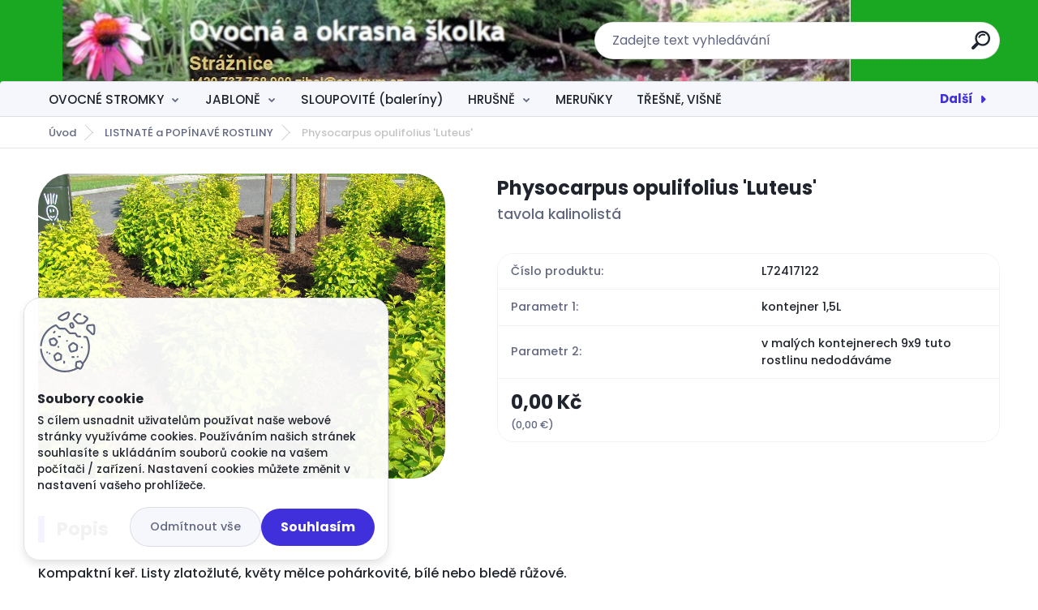

--- FILE ---
content_type: text/html; charset=utf-8
request_url: https://www.ovocnestromky.cz/Physocarpus-opulifolius-Luteus-d1896.htm
body_size: 17732
content:


        <!DOCTYPE html>
    <html xmlns:og="http://ogp.me/ns#" xmlns:fb="http://www.facebook.com/2008/fbml" lang="cs" class="tmpl__titanium">
      <head>
          <script>
              window.cookie_preferences = getCookieSettings('cookie_preferences');
              window.cookie_statistics = getCookieSettings('cookie_statistics');
              window.cookie_marketing = getCookieSettings('cookie_marketing');

              function getCookieSettings(cookie_name) {
                  if (document.cookie.length > 0)
                  {
                      cookie_start = document.cookie.indexOf(cookie_name + "=");
                      if (cookie_start != -1)
                      {
                          cookie_start = cookie_start + cookie_name.length + 1;
                          cookie_end = document.cookie.indexOf(";", cookie_start);
                          if (cookie_end == -1)
                          {
                              cookie_end = document.cookie.length;
                          }
                          return unescape(document.cookie.substring(cookie_start, cookie_end));
                      }
                  }
                  return false;
              }
          </script>
                <title>LISTNATÉ a POPÍNAVÉ ROSTLINY | Physocarpus opulifolius 'Luteus' | ovocné stromky</title>
        <script type="text/javascript">var action_unavailable='action_unavailable';var id_language = 'cs';var id_country_code = 'CZ';var language_code = 'cs-CZ';var path_request = '/request.php';var type_request = 'POST';var cache_break = "2511"; var enable_console_debug = false; var enable_logging_errors = false;var administration_id_language = 'cs';var administration_id_country_code = 'CZ';</script>          <script type="text/javascript" src="//ajax.googleapis.com/ajax/libs/jquery/1.8.3/jquery.min.js"></script>
          <script type="text/javascript" src="//code.jquery.com/ui/1.12.1/jquery-ui.min.js" ></script>
                  <script src="/wa_script/js/jquery.hoverIntent.minified.js?_=2025-01-14-11-59" type="text/javascript"></script>
        <script type="text/javascript" src="/admin/jscripts/jquery.qtip.min.js?_=2025-01-14-11-59"></script>
                  <script src="/wa_script/js/jquery.selectBoxIt.min.js?_=2025-01-14-11-59" type="text/javascript"></script>
                  <script src="/wa_script/js/bs_overlay.js?_=2025-01-14-11-59" type="text/javascript"></script>
        <script src="/wa_script/js/bs_design.js?_=2025-01-14-11-59" type="text/javascript"></script>
        <script src="/admin/jscripts/wa_translation.js?_=2025-01-14-11-59" type="text/javascript"></script>
        <link rel="stylesheet" type="text/css" href="/css/jquery.selectBoxIt.wa_script.css?_=2025-01-14-11-59" media="screen, projection">
        <link rel="stylesheet" type="text/css" href="/css/jquery.qtip.lupa.css?_=2025-01-14-11-59">
        
                  <script src="/wa_script/js/jquery.colorbox-min.js?_=2025-01-14-11-59" type="text/javascript"></script>
          <link rel="stylesheet" type="text/css" href="/css/colorbox.css?_=2025-01-14-11-59">
          <script type="text/javascript">
            jQuery(document).ready(function() {
              (function() {
                function createGalleries(rel) {
                  var regex = new RegExp(rel + "\\[(\\d+)]"),
                      m, group = "g_" + rel, groupN;
                  $("a[rel*=" + rel + "]").each(function() {
                    m = regex.exec(this.getAttribute("rel"));
                    if(m) {
                      groupN = group + m[1];
                    } else {
                      groupN = group;
                    }
                    $(this).colorbox({
                      rel: groupN,
                      slideshow:false,
                       maxWidth: "85%",
                       maxHeight: "85%",
                       returnFocus: false
                    });
                  });
                }
                createGalleries("lytebox");
                createGalleries("lyteshow");
              })();
            });</script>
          <script type="text/javascript">
      function init_products_hovers()
      {
        jQuery(".product").hoverIntent({
          over: function(){
            jQuery(this).find(".icons_width_hack").animate({width: "130px"}, 300, function(){});
          } ,
          out: function(){
            jQuery(this).find(".icons_width_hack").animate({width: "10px"}, 300, function(){});
          },
          interval: 40
        });
      }
      jQuery(document).ready(function(){

        jQuery(".param select, .sorting select").selectBoxIt();

        jQuery(".productFooter").click(function()
        {
          var $product_detail_link = jQuery(this).parent().find("a:first");

          if($product_detail_link.length && $product_detail_link.attr("href"))
          {
            window.location.href = $product_detail_link.attr("href");
          }
        });
        init_products_hovers();
        
        ebar_details_visibility = {};
        ebar_details_visibility["user"] = false;
        ebar_details_visibility["basket"] = false;

        ebar_details_timer = {};
        ebar_details_timer["user"] = setTimeout(function(){},100);
        ebar_details_timer["basket"] = setTimeout(function(){},100);

        function ebar_set_show($caller)
        {
          var $box_name = $($caller).attr("id").split("_")[0];

          ebar_details_visibility["user"] = false;
          ebar_details_visibility["basket"] = false;

          ebar_details_visibility[$box_name] = true;

          resolve_ebar_set_visibility("user");
          resolve_ebar_set_visibility("basket");
        }

        function ebar_set_hide($caller)
        {
          var $box_name = $($caller).attr("id").split("_")[0];

          ebar_details_visibility[$box_name] = false;

          clearTimeout(ebar_details_timer[$box_name]);
          ebar_details_timer[$box_name] = setTimeout(function(){resolve_ebar_set_visibility($box_name);},300);
        }

        function resolve_ebar_set_visibility($box_name)
        {
          if(   ebar_details_visibility[$box_name]
             && jQuery("#"+$box_name+"_detail").is(":hidden"))
          {
            jQuery("#"+$box_name+"_detail").slideDown(300);
          }
          else if(   !ebar_details_visibility[$box_name]
                  && jQuery("#"+$box_name+"_detail").not(":hidden"))
          {
            jQuery("#"+$box_name+"_detail").slideUp(0, function() {
              $(this).css({overflow: ""});
            });
          }
        }

        
        jQuery("#user_icon, #basket_icon").hoverIntent({
          over: function(){
            ebar_set_show(this);
            
          } ,
          out: function(){
            ebar_set_hide(this);
          },
          interval: 40
        });
        
        jQuery("#user_icon").click(function(e)
        {
          if(jQuery(e.target).attr("id") == "user_icon")
          {
            window.location.href = "https://www.ovocnestromky.cz/8riiz122/e-login/";
          }
        });

        jQuery("#basket_icon").click(function(e)
        {
          if(jQuery(e.target).attr("id") == "basket_icon")
          {
            window.location.href = "https://www.ovocnestromky.cz/8riiz122/e-basket/";
          }
        });
      
      });
    </script>        <meta http-equiv="Content-language" content="cs">
        <meta http-equiv="Content-Type" content="text/html; charset=utf-8">
        <meta name="language" content="czech">
        <meta name="keywords" content="physocarpus,opulifolius,'luteus'">
        <meta name="description" content="Kompaktní keř. Listy zlatožluté, květy mělce pohárkovité, bílé nebo bledě růžové">
        <meta name="revisit-after" content="1 Days">
        <meta name="distribution" content="global">
        <meta name="expires" content="never">
                  <meta name="expires" content="never">
                    <link rel="previewimage" href="https://www.ovocnestromky.cz/fotky65672/fotos/10581_1896__vyr_435Physocarpus-opulifolius-Dart-s-Gold.jpg" />
                    <link rel="canonical" href="https://www.ovocnestromky.cz/Physocarpus-opulifolius-Luteus-d1896.htm?tab=description"/>
          <meta property="og:image" content="http://www.ovocnestromky.cz/fotky65672/fotos/10581_1896__vyrn_435Physocarpus-opulifolius-Dart-s-Gold.jpg" />
<meta property="og:image:secure_url" content="https://www.ovocnestromky.cz/fotky65672/fotos/10581_1896__vyrn_435Physocarpus-opulifolius-Dart-s-Gold.jpg" />
<meta property="og:image:type" content="image/jpeg" />
            <meta name="robots" content="index, follow">
                      <link href="//www.ovocnestromky.cz/fotky65672/1.png" rel="icon" type="image/png">
          <link rel="shortcut icon" type="image/png" href="//www.ovocnestromky.cz/fotky65672/1.png">
                  <link rel="stylesheet" type="text/css" href="/css/lang_dependent_css/lang_cs.css?_=2025-01-14-11-59" media="screen, projection">
                <link rel='stylesheet' type='text/css' href='/wa_script/js/styles.css?_=2025-01-14-11-59'>
        <script language='javascript' type='text/javascript' src='/wa_script/js/javascripts.js?_=2025-01-14-11-59'></script>
        <script language='javascript' type='text/javascript' src='/wa_script/js/check_tel.js?_=2025-01-14-11-59'></script>
          <script src="/assets/javascripts/buy_button.js?_=2025-01-14-11-59"></script>
            <script type="text/javascript" src="/wa_script/js/bs_user.js?_=2025-01-14-11-59"></script>
        <script type="text/javascript" src="/wa_script/js/bs_fce.js?_=2025-01-14-11-59"></script>
        <script type="text/javascript" src="/wa_script/js/bs_fixed_bar.js?_=2025-01-14-11-59"></script>
        <script type="text/javascript" src="/bohemiasoft/js/bs.js?_=2025-01-14-11-59"></script>
        <script src="/wa_script/js/jquery.number.min.js?_=2025-01-14-11-59" type="text/javascript"></script>
        <script type="text/javascript">
            BS.User.id = 65672;
            BS.User.domain = "8riiz122";
            BS.User.is_responsive_layout = true;
            BS.User.max_search_query_length = 50;
            BS.User.max_autocomplete_words_count = 5;

            WA.Translation._autocompleter_ambiguous_query = ' Hledavý výraz je pro našeptávač příliš obecný. Zadejte prosím další znaky, slova nebo pokračujte odesláním formuláře pro vyhledávání.';
            WA.Translation._autocompleter_no_results_found = ' Nebyly nalezeny žádné produkty ani kategorie.';
            WA.Translation._error = " Chyba";
            WA.Translation._success = " Nastaveno";
            WA.Translation._warning = " Upozornění";
            WA.Translation._multiples_inc_notify = '<p class="multiples-warning"><strong>Tento produkt je možné objednat pouze v násobcích #inc#. </strong><br><small>Vámi zadaný počet kusů byl navýšen dle tohoto násobku.</small></p>';
            WA.Translation._shipping_change_selected = " Změnit...";
            WA.Translation._shipping_deliver_to_address = " Zásilka bude doručena na zvolenou adresu";

            BS.Design.template = {
              name: "titanium",
              is_selected: function(name) {
                if(Array.isArray(name)) {
                  return name.indexOf(this.name) > -1;
                } else {
                  return name === this.name;
                }
              }
            };
            BS.Design.isLayout3 = true;
            BS.Design.templates = {
              TEMPLATE_ARGON: "argon",TEMPLATE_NEON: "neon",TEMPLATE_CARBON: "carbon",TEMPLATE_XENON: "xenon",TEMPLATE_AURUM: "aurum",TEMPLATE_CUPRUM: "cuprum",TEMPLATE_ERBIUM: "erbium",TEMPLATE_CADMIUM: "cadmium",TEMPLATE_BARIUM: "barium",TEMPLATE_CHROMIUM: "chromium",TEMPLATE_SILICIUM: "silicium",TEMPLATE_IRIDIUM: "iridium",TEMPLATE_INDIUM: "indium",TEMPLATE_OXYGEN: "oxygen",TEMPLATE_HELIUM: "helium",TEMPLATE_FLUOR: "fluor",TEMPLATE_FERRUM: "ferrum",TEMPLATE_TERBIUM: "terbium",TEMPLATE_URANIUM: "uranium",TEMPLATE_ZINCUM: "zincum",TEMPLATE_CERIUM: "cerium",TEMPLATE_KRYPTON: "krypton",TEMPLATE_THORIUM: "thorium",TEMPLATE_ETHERUM: "etherum",TEMPLATE_KRYPTONIT: "kryptonit",TEMPLATE_TITANIUM: "titanium",TEMPLATE_PLATINUM: "platinum"            };
        </script>
                  <script src="/js/progress_button/modernizr.custom.js"></script>
                      <link rel="stylesheet" type="text/css" href="/bower_components/owl.carousel/dist/assets/owl.carousel.min.css" />
            <link rel="stylesheet" type="text/css" href="/bower_components/owl.carousel/dist/assets/owl.theme.default.min.css" />
            <script src="/bower_components/owl.carousel/dist/owl.carousel.min.js"></script>
                      <link rel="stylesheet" type="text/css" href="/bower_components/priority-nav/dist/priority-nav-core.css" />
            <script src="/bower_components/priority-nav/dist/priority-nav.js"></script>
                      <link rel="stylesheet" type="text/css" href="//static.bohemiasoft.com/jave/style.css?_=2025-01-14-11-59" media="screen">
                    <link rel="stylesheet" type="text/css" href="/css/font-awesome.4.7.0.min.css" media="screen">
          <link rel="stylesheet" type="text/css" href="/sablony/nove/titanium/titaniumpurple/css/product_var3.css?_=2025-01-14-11-59" media="screen">
          <style>
    :root {
        --primary: #4030dc;
        --primary-dark: #2b1eb5;
        --secondary: #f6f7fc;
        --secondary-v2: #626780;
        --element-color: #1f242d;
        --stars: #ffcf15;
        --sale: #c91e1e;
        
        --empty-basket-text: " Košík je prázdný";
        --full-shopping-basket-text: "nákupní košík";
        --choose-delivery-method-text: "Vyberte způsob doručení";
        --choose-payment-method-text: "Vyberte způsob platby";
        --free-price-text: "Zdarma";
        --continue-without-login-text: "Pokračovat bez přihlášení";
        --summary-order-text: "Shrnutí Vaší objednávky";
        --cart-contents-text: "Váš košík";
        --in-login-text: "Přihlášení";
        --in-registration-text: "Nová registrace";
        --in-forgotten-pass-text: "Zapomenuté heslo";
        --price-list-filter-text: "Ceník";
        --search-see-everything-text: "Zobrazit vše";
        --discount-code-text: "Mám slevový kód";
        --searched-cats-text: "Hledané kategorie";
        --back-to-eshop-text: "Zpátky do eshopu";
        --to-category-menu-text: "Do kategorie";
        --back-menu-text: "Zpět";
        --pagination-next-text: "Další";
        --pagination-previous-text: "Předchozí";
        --cookies-files-text: "Soubory cookie";
        --newsletter-button-text: "Odebírat";
        --newsletter-be-up-to-date-text: "Buďte v obraze";
        --specify-params-text: "Vyberte parametry";
        --article-tags-text: "Tagy článku";
        --watch-product-text: "Hlídat produkt";
        --notfull-shopping-text: "Nákupní";
        --notfull-basket-is-empty-text: " Košík je prázdný";
        --whole-blog-article-text: "Celý článek";
        --basket-content-text: " Obsah košíku";
        --products-in-cat-text: " Produkty v kategorii";
        
    }
</style>
          <link rel="stylesheet"
                type="text/css"
                id="tpl-editor-stylesheet"
                href="/sablony/nove/titanium/titaniumpurple/css/colors.css?_=2025-01-14-11-59"
                media="screen">

          <meta name="viewport" content="width=device-width, initial-scale=1.0">
          <link rel="stylesheet" 
                   type="text/css" 
                   href="https://static.bohemiasoft.com/custom-css/titanium.css?_1763555132" 
                   media="screen"><style type="text/css">
               <!--#site_logo{
                  width: 275px;
                  height: 100px;
                  background-image: url('/images/pixel_transparent.gif?cache_time=1729574939');
                  background-repeat: no-repeat;
                  
                }html body .myheader { 
          background-image: url('/fotky65672/design_setup/images/custom_image_centerpage.jpg?cache_time=1729574939');
          border: black;
          background-repeat: no-repeat;
          background-position: 25% 72%;
          background-color: #1aa822;
        }#page_background{
                  background-image: none;
                  background-repeat: repeat;
                  background-position: 0px 0px;
                  background-color: #ffec99;
                }.bgLupa{
                  padding: 0;
                  border: none;
                }

 :root { 
 }
-->
                </style>          <link rel="stylesheet" type="text/css" href="/fotky65672/design_setup/css/user_defined.css?_=1519753214" media="screen, projection">
                    <script type="text/javascript" src="/admin/jscripts/wa_dialogs.js?_=2025-01-14-11-59"></script>
            <script>
      $(document).ready(function() {
        if (getCookie('show_cookie_message' + '_65672_cz') != 'no') {
          if($('#cookies-agreement').attr('data-location') === '0')
          {
            $('.cookies-wrapper').css("top", "0px");
          }
          else
          {
            $('.cookies-wrapper').css("bottom", "0px");
          }
          $('.cookies-wrapper').show();
        }

        $('#cookies-notify__close').click(function() {
          setCookie('show_cookie_message' + '_65672_cz', 'no');
          $('#cookies-agreement').slideUp();
          $("#masterpage").attr("style", "");
          setCookie('cookie_preferences', 'true');
          setCookie('cookie_statistics', 'true');
          setCookie('cookie_marketing', 'true');
          window.cookie_preferences = true;
          window.cookie_statistics = true;
          window.cookie_marketing = true;
          if(typeof gtag === 'function') {
              gtag('consent', 'update', {
                  'ad_storage': 'granted',
                  'analytics_storage': 'granted',
                  'ad_user_data': 'granted',
                  'ad_personalization': 'granted'
              });
          }
         return false;
        });

        $("#cookies-notify__disagree").click(function(){
            save_preferences();
        });

        $('#cookies-notify__preferences-button-close').click(function(){
            var cookies_notify_preferences = $("#cookies-notify-checkbox__preferences").is(':checked');
            var cookies_notify_statistics = $("#cookies-notify-checkbox__statistics").is(':checked');
            var cookies_notify_marketing = $("#cookies-notify-checkbox__marketing").is(':checked');
            save_preferences(cookies_notify_preferences, cookies_notify_statistics, cookies_notify_marketing);
        });

        function save_preferences(preferences = false, statistics = false, marketing = false)
        {
            setCookie('show_cookie_message' + '_65672_cz', 'no');
            $('#cookies-agreement').slideUp();
            $("#masterpage").attr("style", "");
            setCookie('cookie_preferences', preferences);
            setCookie('cookie_statistics', statistics);
            setCookie('cookie_marketing', marketing);
            window.cookie_preferences = preferences;
            window.cookie_statistics = statistics;
            window.cookie_marketing = marketing;
            if(marketing && typeof gtag === 'function')
            {
                gtag('consent', 'update', {
                    'ad_storage': 'granted'
                });
            }
            if(statistics && typeof gtag === 'function')
            {
                gtag('consent', 'update', {
                    'analytics_storage': 'granted',
                    'ad_user_data': 'granted',
                    'ad_personalization': 'granted',
                });
            }
            if(marketing === false && BS && BS.seznamIdentity) {
                BS.seznamIdentity.clearIdentity();
            }
        }

        /**
         * @param {String} cookie_name
         * @returns {String}
         */
        function getCookie(cookie_name) {
          if (document.cookie.length > 0)
          {
            cookie_start = document.cookie.indexOf(cookie_name + "=");
            if (cookie_start != -1)
            {
              cookie_start = cookie_start + cookie_name.length + 1;
              cookie_end = document.cookie.indexOf(";", cookie_start);
              if (cookie_end == -1)
              {
                cookie_end = document.cookie.length;
              }
              return unescape(document.cookie.substring(cookie_start, cookie_end));
            }
          }
          return "";
        }
        
        /**
         * @param {String} cookie_name
         * @param {String} value
         */
        function setCookie(cookie_name, value) {
          var time = new Date();
          time.setTime(time.getTime() + 365*24*60*60*1000); // + 1 rok
          var expires = "expires="+time.toUTCString();
          document.cookie = cookie_name + "=" + escape(value) + "; " + expires + "; path=/";
        }
      });
    </script>
            <script type="text/javascript" src="/wa_script/js/search_autocompleter.js?_=2025-01-14-11-59"></script>
              <script>
              WA.Translation._complete_specification = "Popis";
              WA.Translation._dont_have_acc = "Nemáte účet? ";
              WA.Translation._have_acc = "Již máte účet? ";
              WA.Translation._register_titanium = "Zaregistrujte se ";
              WA.Translation._login_titanium = "Přihlašte se ";
              WA.Translation._placeholder_voucher = "Sem vložte kód";
          </script>
                <script src="/wa_script/js/template/titanium/script.js?_=2025-01-14-11-59"></script>
                    <link rel="stylesheet" type="text/css" href="/assets/vendor/magnific-popup/magnific-popup.css" />
      <script src="/assets/vendor/magnific-popup/jquery.magnific-popup.js"></script>
      <script type="text/javascript">
        BS.env = {
          decPoint: ",",
          basketFloatEnabled: false        };
      </script>
      <script type="text/javascript" src="/node_modules/select2/dist/js/select2.min.js"></script>
      <script type="text/javascript" src="/node_modules/maximize-select2-height/maximize-select2-height.min.js"></script>
      <script type="text/javascript">
        (function() {
          $.fn.select2.defaults.set("language", {
            noResults: function() {return " Nenalezeny žádné položky"},
            inputTooShort: function(o) {
              var n = o.minimum - o.input.length;
              return " Prosím zadejte #N# nebo více znaků.".replace("#N#", n);
            }
          });
          $.fn.select2.defaults.set("width", "100%")
        })();

      </script>
      <link type="text/css" rel="stylesheet" href="/node_modules/select2/dist/css/select2.min.css" />
      <script type="text/javascript" src="/wa_script/js/countdown_timer.js?_=2025-01-14-11-59"></script>
      <script type="text/javascript" src="/wa_script/js/app.js?_=2025-01-14-11-59"></script>
      <script type="text/javascript" src="/node_modules/jquery-validation/dist/jquery.validate.min.js"></script>

      
          </head>
      <body class="lang-cs catalog_true layout3 not-home page-product-detail page-product-1896 basket-empty slider_available template-slider-custom vat-payer-n alternative-currency-y" >
        <a name="topweb"></a>
            <div id="cookies-agreement" class="cookies-wrapper" data-location="1"
         >
      <div class="cookies-notify-background"></div>
      <div class="cookies-notify" style="display:block!important;">
        <div class="cookies-notify__bar">
          <div class="cookies-notify__bar1">
            <div class="cookies-notify__text"
                                 >
                S cílem usnadnit uživatelům používat naše webové stránky využíváme cookies. Používáním našich stránek souhlasíte s ukládáním souborů cookie na vašem počítači / zařízení. Nastavení cookies můžete změnit v nastavení vašeho prohlížeče.            </div>
            <div class="cookies-notify__button">
                <a href="#" id="cookies-notify__disagree" class="secondary-btn"
                   style="color: #000000;
                           background-color: #c8c8c8;
                           opacity: 1"
                >Odmítnout vše</a>
              <a href="#" id="cookies-notify__close"
                 style="color: #000000;
                        background-color: #c8c8c8;
                        opacity: 1"
                >Souhlasím</a>
            </div>
          </div>
                        <div class="cookies-notify__detail_box hidden"
                             >
                <div id="cookies-nofify__close_detail"> Zavřít</div>
                <div>
                    <br />
                    <b> Co jsou cookies?</b><br />
                    <span> Cookies jsou krátké textové informace, které jsou uloženy ve Vašem prohlížeči. Tyto informace běžně používají všechny webové stránky a jejich procházením dochází k ukládání cookies. Pomocí partnerských skriptů, které mohou stránky používat (například Google analytics</span><br /><br />
                    <b> Jak lze nastavit práci webu s cookies?</b><br />
                    <span> Přestože doporučujeme povolit používání všech typů cookies, práci webu s nimi můžete nastavit dle vlastních preferencí pomocí checkboxů zobrazených níže. Po odsouhlasení nastavení práce s cookies můžete změnit své rozhodnutí smazáním či editací cookies přímo v nastavení Vašeho prohlížeče. Podrobnější informace k promazání cookies najdete v nápovědě Vašeho prohlížeče.</span>
                </div>
                <div class="cookies-notify__checkboxes"
                                    >
                    <div class="checkbox-custom checkbox-default cookies-notify__checkbox">
                        <input type="checkbox" id="cookies-notify-checkbox__functional" checked disabled />
                        <label for="cookies-notify-checkbox__functional" class="cookies-notify__checkbox_label"> Nutné</label>
                    </div>
                    <div class="checkbox-custom checkbox-default cookies-notify__checkbox">
                        <input type="checkbox" id="cookies-notify-checkbox__preferences" checked />
                        <label for="cookies-notify-checkbox__preferences" class="cookies-notify__checkbox_label"> Preferenční</label>
                    </div>
                    <div class="checkbox-custom checkbox-default cookies-notify__checkbox">
                        <input type="checkbox" id="cookies-notify-checkbox__statistics" checked />
                        <label for="cookies-notify-checkbox__statistics" class="cookies-notify__checkbox_label"> Statistické</label>
                    </div>
                    <div class="checkbox-custom checkbox-default cookies-notify__checkbox">
                        <input type="checkbox" id="cookies-notify-checkbox__marketing" checked />
                        <label for="cookies-notify-checkbox__marketing" class="cookies-notify__checkbox_label"> Marketingové</label>
                    </div>
                </div>
                <div id="cookies-notify__cookie_types">
                    <div class="cookies-notify__cookie_type cookie-active" data-type="functional">
                         Nutné (13)
                    </div>
                    <div class="cookies-notify__cookie_type" data-type="preferences">
                         Preferenční (1)
                    </div>
                    <div class="cookies-notify__cookie_type" data-type="statistics">
                         Statistické (15)
                    </div>
                    <div class="cookies-notify__cookie_type" data-type="marketing">
                         Marketingové (15)
                    </div>
                    <div class="cookies-notify__cookie_type" data-type="unclassified">
                         Neklasifikované (7)
                    </div>
                </div>
                <div id="cookies-notify__cookie_detail">
                    <div class="cookie-notify__cookie_description">
                        <span id="cookie-notify__description_functional" class="cookie_description_active"> Tyto informace jsou nezbytné ke správnému chodu webové stránky jako například vkládání zboží do košíku, uložení vyplněných údajů nebo přihlášení do zákaznické sekce.</span>
                        <span id="cookie-notify__description_preferences" class="hidden"> Tyto cookies umožní přizpůsobit chování nebo vzhled stránky dle Vašich potřeb, například volba jazyka.</span>
                        <span id="cookie-notify__description_statistics" class="hidden"> Díky těmto cookies mohou majitelé i developeři webu více porozumět chování uživatelů a vyvijet stránku tak, aby byla co nejvíce prozákaznická. Tedy abyste co nejrychleji našli hledané zboží nebo co nejsnáze dokončili jeho nákup.</span>
                        <span id="cookie-notify__description_marketing" class="hidden"> Tyto informace umožní personalizovat zobrazení nabídek přímo pro Vás díky historické zkušenosti procházení dřívějších stránek a nabídek.</span>
                        <span id="cookie-notify__description_unclassified" class="hidden"> Tyto cookies prozatím nebyly roztříděny do vlastní kategorie.</span>
                    </div>
                    <style>
                        #cookies-notify__cookie_detail_table td
                        {
                            color: #ffffff                        }
                    </style>
                    <table class="table" id="cookies-notify__cookie_detail_table">
                        <thead>
                            <tr>
                                <th> Jméno</th>
                                <th> Účel</th>
                                <th> Vypršení</th>
                            </tr>
                        </thead>
                        <tbody>
                                                    <tr>
                                <td>show_cookie_message</td>
                                <td>Ukládá informaci o potřebě zobrazení cookie lišty</td>
                                <td>1 rok</td>
                            </tr>
                                                        <tr>
                                <td>__zlcmid</td>
                                <td>Tento soubor cookie se používá k uložení identity návštěvníka během návštěv a preference návštěvníka deaktivovat naši funkci živého chatu. </td>
                                <td>1 rok</td>
                            </tr>
                                                        <tr>
                                <td>__cfruid</td>
                                <td>Tento soubor cookie je součástí služeb poskytovaných společností Cloudflare – včetně vyrovnávání zátěže, doručování obsahu webových stránek a poskytování připojení DNS pro provozovatele webových stránek. </td>
                                <td>relace</td>
                            </tr>
                                                        <tr>
                                <td>_auth</td>
                                <td>Zajišťuje bezpečnost procházení návštěvníků tím, že zabraňuje padělání požadavků mezi stránkami. Tento soubor cookie je nezbytný pro bezpečnost webu a návštěvníka. </td>
                                <td>1 rok</td>
                            </tr>
                                                        <tr>
                                <td>csrftoken</td>
                                <td>Pomáhá předcházet útokům Cross-Site Request Forgery (CSRF). 
</td>
                                <td>1 rok</td>
                            </tr>
                                                        <tr>
                                <td>PHPSESSID</td>
                                <td>Zachovává stav uživatelské relace napříč požadavky na stránky. </td>
                                <td>relace</td>
                            </tr>
                                                        <tr>
                                <td>rc::a</td>
                                <td>Tento soubor cookie se používá k rozlišení mezi lidmi a roboty. To je výhodné pro web, aby
vytvářet platné zprávy o používání jejich webových stránek. </td>
                                <td>persistentní</td>
                            </tr>
                                                        <tr>
                                <td>rc::c</td>
                                <td>Tento soubor cookie se používá k rozlišení mezi lidmi a roboty. </td>
                                <td>relace</td>
                            </tr>
                                                        <tr>
                                <td>AWSALBCORS</td>
                                <td>Registruje, který server-cluster obsluhuje návštěvníka. To se používá v kontextu s vyrovnáváním zátěže, aby se optimalizovala uživatelská zkušenost. </td>
                                <td>6 dnů</td>
                            </tr>
                                                        <tr>
                                <td>18plus_allow_access#</td>
                                <td>Ukládá informaci o odsouhlasení okna 18+ pro web.</td>
                                <td>neznámý</td>
                            </tr>
                                                        <tr>
                                <td>18plus_cat#</td>
                                <td>Ukládá informaci o odsouhlasení okna 18+ pro kategorii.</td>
                                <td>neznámý</td>
                            </tr>
                                                        <tr>
                                <td>bs_slide_menu</td>
                                <td></td>
                                <td>neznámý</td>
                            </tr>
                                                        <tr>
                                <td>left_menu</td>
                                <td>Ukládá informaci o způsobu zobrazení levého menu.</td>
                                <td>neznámý</td>
                            </tr>
                                                    </tbody>
                    </table>
                    <div class="cookies-notify__button">
                        <a href="#" id="cookies-notify__preferences-button-close"
                           style="color: #000000;
                                background-color: #c8c8c8;
                                opacity: 1">
                            Uložit nastavení                        </a>
                    </div>
                </div>
            </div>
                    </div>
      </div>
    </div>
    
  <div id="responsive_layout_large"></div><div id="page">    <script type="text/javascript">
      var responsive_articlemenu_name = ' Menu';
      var responsive_eshopmenu_name = ' E-shop';
    </script>
        <link rel="stylesheet" type="text/css" href="/css/masterslider.css?_=2025-01-14-11-59" media="screen, projection">
    <script type="text/javascript" src="/js/masterslider.min.js"></script>
    <div class="myheader">
                <div class="navigate_bar">
            <div class="logo-wrapper">
            <a id="site_logo" href="//www.ovocnestromky.cz" class="mylogo" aria-label="Logo"></a>
    </div>
                <div id="search">
      <form name="search" id="searchForm" action="/search-engine.htm" method="GET" enctype="multipart/form-data">
        <label for="q" class="title_left2"> Hľadanie</label>
        <p>
          <input name="slovo" type="text" class="inputBox" id="q" placeholder=" Zadejte text vyhledávání" maxlength="50">
          
          <input type="hidden" id="source_service" value="www.webareal.cz">
        </p>
        <div class="wrapper_search_submit">
          <input type="submit" class="search_submit" aria-label="search" name="search_submit" value="">
        </div>
        <div id="search_setup_area">
          <input id="hledatjak2" checked="checked" type="radio" name="hledatjak" value="2">
          <label for="hledatjak2">Hledat ve zboží</label>
          <br />
          <input id="hledatjak1"  type="radio" name="hledatjak" value="1">
          <label for="hledatjak1">Hledat v článcích</label>
                    <script type="text/javascript">
            function resolve_search_mode_visibility()
            {
              if (jQuery('form[name=search] input').is(':focus'))
              {
                if (jQuery('#search_setup_area').is(':hidden'))
                {
                  jQuery('#search_setup_area').slideDown(400);
                }
              }
              else
              {
                if (jQuery('#search_setup_area').not(':hidden'))
                {
                  jQuery('#search_setup_area').slideUp(400);
                }
              }
            }

            $('form[name=search] input').click(function() {
              this.focus();
            });

            jQuery('form[name=search] input')
                .focus(function() {
                  resolve_search_mode_visibility();
                })
                .blur(function() {
                  setTimeout(function() {
                    resolve_search_mode_visibility();
                  }, 1000);
                });

          </script>
                  </div>
      </form>
    </div>
                  </div>
          </div>
        <div class="eshop-menu drop-menu" id="dropMenu">
      <div id="dropMenuWrapper">
            <div class="menu-wrapper leftmenu" id="menuWrapper">
          <ul class="root-eshop-menu" id="menuContent">
              <li class="home-button">
              <a href="//www.ovocnestromky.cz">
      <i class="fa fa-home" aria-hidden="true"></i>
    </a>
            </li>
            <li class="eshop-menu-item item-1 has-submenu">
            <a class="item-link level-1" href="/OVOCNE-STROMKY-c1_0_1.htm">OVOCNÉ STROMKY</a>
          <ul class="eshop-submenu-root menu-level-2">
          <li class="eshop-menu-item item-1 has-submenu">
            <div class="menu-item-box">
                <div class="menu-item-cat">
          <a class="item-link level-2" href="/OVOCNE-STROMKY-c1_1_2.htm">JABLONĚ</a>
              <ul class="eshop-submenu-root menu-level-3">
          <li class="eshop-menu-item item-1">
            <a class="item-link level-3" href="/OVOCNE-STROMKY-c1_13_3.htm">Letní</a>
          </li>
        <li class="eshop-menu-item item-2">
            <a class="item-link level-3" href="/OVOCNE-STROMKY-c1_14_3.htm">Podzimní</a>
          </li>
        <li class="eshop-menu-item item-3">
            <a class="item-link level-3" href="/OVOCNE-STROMKY-c1_15_3.htm">Zimní</a>
          </li>
        <li class="eshop-menu-item item-4">
            <a class="item-link level-3" href="/OVOCNE-STROMKY-c1_29_3.htm">Sloupovité (baleríny)</a>
          </li>
        <li class="eshop-menu-item item-5">
            <a class="item-link level-3" href="/OVOCNE-STROMKY-c1_31_3.htm">Staré odrůdy</a>
          </li>
        </ul>
            </div>
      </div>
          </li>
        <li class="eshop-menu-item item-2">
            <div class="menu-item-box">
                <div class="menu-item-cat">
          <a class="item-link level-2" href="/OVOCNE-STROMKY-c1_33_2.htm">SLOUPOVITÉ (baleríny)</a>
                  </div>
      </div>
          </li>
        <li class="eshop-menu-item item-3 has-submenu">
            <div class="menu-item-box">
                <div class="menu-item-cat">
          <a class="item-link level-2" href="/OVOCNE-STROMKY-c1_2_2.htm">HRUŠNĚ</a>
              <ul class="eshop-submenu-root menu-level-3">
          <li class="eshop-menu-item item-1">
            <a class="item-link level-3" href="/OVOCNE-STROMKY-c1_16_3.htm">letní</a>
          </li>
        <li class="eshop-menu-item item-2">
            <a class="item-link level-3" href="/OVOCNE-STROMKY-c1_17_3.htm">podzimní</a>
          </li>
        <li class="eshop-menu-item item-3">
            <a class="item-link level-3" href="/OVOCNE-STROMKY-c1_18_3.htm">zimní</a>
          </li>
        <li class="eshop-menu-item item-4">
            <a class="item-link level-3" href="/OVOCNE-STROMKY-c1_63_3.htm">asijské (písečné)</a>
          </li>
        </ul>
            </div>
      </div>
          </li>
        <li class="eshop-menu-item item-4 has-submenu">
            <div class="menu-item-box">
                <div class="menu-item-cat">
          <a class="item-link level-2" href="/OVOCNE-STROMKY-c1_8_2.htm">TŘEŠNĚ, VIŠNĚ</a>
              <ul class="eshop-submenu-root menu-level-3">
          <li class="eshop-menu-item item-1">
            <a class="item-link level-3" href="/OVOCNE-STROMKY-c1_20_3.htm">Třešně</a>
          </li>
        <li class="eshop-menu-item item-2">
            <a class="item-link level-3" href="/OVOCNE-STROMKY-c1_21_3.htm">Višně</a>
          </li>
        </ul>
            </div>
      </div>
          </li>
        <li class="eshop-menu-item item-5">
            <div class="menu-item-box">
                <div class="menu-item-cat">
          <a class="item-link level-2" href="/OVOCNE-STROMKY-c1_5_2.htm">MERUŇKY</a>
                  </div>
      </div>
          </li>
        <li class="eshop-menu-item item-6">
            <div class="menu-item-box">
                <div class="menu-item-cat">
          <a class="item-link level-2" href="/OVOCNE-STROMKY-c1_4_2.htm">BROSKVONĚ,NEKTARINKY,MANDL.</a>
                  </div>
      </div>
          </li>
        <li class="eshop-menu-item item-7 has-submenu">
            <div class="menu-item-box">
                <div class="menu-item-cat">
          <a class="item-link level-2" href="/OVOCNE-STROMKY-c1_3_2.htm">ŠVESTKY, RENKLÓDY</a>
              <ul class="eshop-submenu-root menu-level-3">
          <li class="eshop-menu-item item-1">
            <a class="item-link level-3" href="/OVOCNE-STROMKY-c1_26_3.htm">Švestky a pološvestky</a>
          </li>
        <li class="eshop-menu-item item-2">
            <a class="item-link level-3" href="/OVOCNE-STROMKY-c1_27_3.htm">Renklódy slívy asijské švestky</a>
          </li>
        </ul>
            </div>
      </div>
          </li>
        <li class="eshop-menu-item item-8">
            <div class="menu-item-box">
                <div class="menu-item-cat">
          <a class="item-link level-2" href="/OVOCNE-STROMKY-c1_64_2.htm">STROMKY V KVĚTINÁČÍCH</a>
                  </div>
      </div>
          </li>
        <li class="eshop-menu-item item-9 has-submenu">
            <div class="menu-item-box">
                <div class="menu-item-cat">
          <a class="item-link level-2" href="/OVOCNE-STROMKY-c1_9_2.htm">ANGREŠT, RYBÍZ, JOSTA</a>
              <ul class="eshop-submenu-root menu-level-3">
          <li class="eshop-menu-item item-1">
            <a class="item-link level-3" href="/OVOCNE-STROMKY-c1_22_3.htm">Angrešt - stromkový</a>
          </li>
        <li class="eshop-menu-item item-2">
            <a class="item-link level-3" href="/OVOCNE-STROMKY-c1_23_3.htm">Angrešt - keřový</a>
          </li>
        <li class="eshop-menu-item item-3">
            <a class="item-link level-3" href="/OVOCNE-STROMKY-c1_24_3.htm">Rybíz - stromkový</a>
          </li>
        <li class="eshop-menu-item item-4">
            <a class="item-link level-3" href="/OVOCNE-STROMKY-c1_25_3.htm">Rybíz - keřový</a>
          </li>
        <li class="eshop-menu-item item-5">
            <a class="item-link level-3" href="/OVOCNE-STROMKY-c1_34_3.htm">Josta</a>
          </li>
        </ul>
            </div>
      </div>
          </li>
        <li class="eshop-menu-item item-10">
            <div class="menu-item-box">
                <div class="menu-item-cat">
          <a class="item-link level-2" href="/OVOCNE-STROMKY-c1_62_2.htm">MALINÍK, OSTRUŽINÍK</a>
                  </div>
      </div>
          </li>
        <li class="eshop-menu-item item-11">
            <div class="menu-item-box">
                <div class="menu-item-cat">
          <a class="item-link level-2" href="/OVOCNE-STROMKY-c1_10_2.htm">OSTATNÍ</a>
                  </div>
      </div>
          </li>
        <li class="eshop-menu-item item-12">
            <div class="menu-item-box">
                <div class="menu-item-cat">
          <a class="item-link level-2" href="/OVOCNE-STROMKY-c1_32_2.htm">STOLNÍ  VINNÁ RÉVA</a>
                  </div>
      </div>
          </li>
        <li class="eshop-menu-item item-13">
            <div class="menu-item-box">
                <div class="menu-item-cat">
          <a class="item-link level-2" href="/OVOCNE-STROMKY-c1_28_2.htm">OŘEŠÁK, LÍSKA</a>
                  </div>
      </div>
          </li>
        <li class="eshop-menu-item item-14">
            <div class="menu-item-box">
                <div class="menu-item-cat">
          <a class="item-link level-2" href="/OVOCNE-STROMKY-c1_65_2.htm">KDOULONĚ, JEŘÁBY, ...</a>
                  </div>
      </div>
          </li>
        <li class="eshop-menu-item item-15">
            <div class="menu-item-box">
                <div class="menu-item-cat">
          <a class="item-link level-2" href="/OVOCNE-STROMKY-c1_41_2.htm">SLOUPOVITÉ  TŘEŠNĚ, ŠVESTKY...</a>
                  </div>
      </div>
          </li>
        <li class="eshop-menu-item item-16">
            <div class="menu-item-box">
                <div class="menu-item-cat">
          <a class="item-link level-2" href="/OVOCNE-STROMKY-c1_40_2.htm">KANADSKÉ BORŮVKY</a>
                  </div>
      </div>
          </li>
        <li class="eshop-menu-item item-17">
            <div class="menu-item-box">
                <div class="menu-item-cat">
          <a class="item-link level-2" href="/OVOCNE-STROMKY-c1_66_2.htm">PROŘEZÁNÍ,ÚPRAVA STROMKŮ U VÁS</a>
                  </div>
      </div>
          </li>
        </ul>
        </li>
        <li class="eshop-menu-item item-2 has-submenu">
            <a class="item-link level-1" href="/JABLONE-c31_0_1.htm">JABLONĚ</a>
          <ul class="eshop-submenu-root menu-level-2">
          <li class="eshop-menu-item item-1">
            <div class="menu-item-box">
                <div class="menu-item-cat">
          <a class="item-link level-2" href="/JABLONE-c31_42_2.htm">Letní</a>
                  </div>
      </div>
          </li>
        <li class="eshop-menu-item item-2">
            <div class="menu-item-box">
                <div class="menu-item-cat">
          <a class="item-link level-2" href="/JABLONE-c31_43_2.htm">Podzimní</a>
                  </div>
      </div>
          </li>
        <li class="eshop-menu-item item-3">
            <div class="menu-item-box">
                <div class="menu-item-cat">
          <a class="item-link level-2" href="/JABLONE-c31_44_2.htm">Zimní</a>
                  </div>
      </div>
          </li>
        <li class="eshop-menu-item item-4">
            <div class="menu-item-box">
                <div class="menu-item-cat">
          <a class="item-link level-2" href="/JABLONE-c31_45_2.htm">Sloupovité (baleríny)</a>
                  </div>
      </div>
          </li>
        <li class="eshop-menu-item item-5">
            <div class="menu-item-box">
                <div class="menu-item-cat">
          <a class="item-link level-2" href="/JABLONE-c31_46_2.htm">Staré odrůdy</a>
                  </div>
      </div>
          </li>
        </ul>
        </li>
        <li class="eshop-menu-item item-3">
            <a class="item-link level-1" href="/SLOUPOVITE-baleriny-c32_0_1.htm">SLOUPOVITÉ (baleríny)</a>
          </li>
        <li class="eshop-menu-item item-4 has-submenu">
            <a class="item-link level-1" href="/HRUSNE-c33_0_1.htm">HRUŠNĚ</a>
          <ul class="eshop-submenu-root menu-level-2">
          <li class="eshop-menu-item item-1">
            <div class="menu-item-box">
                <div class="menu-item-cat">
          <a class="item-link level-2" href="/HRUSNE-c33_47_2.htm">Letní</a>
                  </div>
      </div>
          </li>
        <li class="eshop-menu-item item-2">
            <div class="menu-item-box">
                <div class="menu-item-cat">
          <a class="item-link level-2" href="/HRUSNE-c33_48_2.htm">Podzimní</a>
                  </div>
      </div>
          </li>
        <li class="eshop-menu-item item-3">
            <div class="menu-item-box">
                <div class="menu-item-cat">
          <a class="item-link level-2" href="/HRUSNE-c33_49_2.htm">Zimní</a>
                  </div>
      </div>
          </li>
        <li class="eshop-menu-item item-4">
            <div class="menu-item-box">
                <div class="menu-item-cat">
          <a class="item-link level-2" href="/HRUSNE-c33_50_2.htm">Asijské (písečné)</a>
                  </div>
      </div>
          </li>
        </ul>
        </li>
        <li class="eshop-menu-item item-5">
            <a class="item-link level-1" href="/MERUNKY-c35_0_1.htm">MERUŇKY</a>
          </li>
        <li class="eshop-menu-item item-6 has-submenu">
            <a class="item-link level-1" href="/TRESNE-VISNE-c34_0_1.htm">TŘEŠNĚ, VIŠNĚ</a>
          <ul class="eshop-submenu-root menu-level-2">
          <li class="eshop-menu-item item-1">
            <div class="menu-item-box">
                <div class="menu-item-cat">
          <a class="item-link level-2" href="/TRESNE-VISNE-c34_51_2.htm">Třešně</a>
                  </div>
      </div>
          </li>
        <li class="eshop-menu-item item-2">
            <div class="menu-item-box">
                <div class="menu-item-cat">
          <a class="item-link level-2" href="/TRESNE-VISNE-c34_52_2.htm">Višně</a>
                  </div>
      </div>
          </li>
        </ul>
        </li>
        <li class="eshop-menu-item item-7">
            <a class="item-link level-1" href="/BROSKVONE-NEKTARIN-MANDLONE-c36_0_1.htm">BROSKVONĚ, NEKTARIN., MANDLONĚ</a>
          </li>
        <li class="eshop-menu-item item-8 has-submenu">
            <a class="item-link level-1" href="/SVESTKY-RENKLODY-BLUMY-c37_0_1.htm">ŠVESTKY, RENKLÓDY, BLUMY</a>
          <ul class="eshop-submenu-root menu-level-2">
          <li class="eshop-menu-item item-1">
            <div class="menu-item-box">
                <div class="menu-item-cat">
          <a class="item-link level-2" href="/SVESTKY-RENKLODY-BLUMY-c37_60_2.htm">Švestky a pološvestky</a>
                  </div>
      </div>
          </li>
        <li class="eshop-menu-item item-2">
            <div class="menu-item-box">
                <div class="menu-item-cat">
          <a class="item-link level-2" href="/SVESTKY-RENKLODY-BLUMY-c37_61_2.htm">Renklódy slívy asijské švestky</a>
                  </div>
      </div>
          </li>
        </ul>
        </li>
        <li class="eshop-menu-item item-9">
            <a class="item-link level-1" href="/STROMKY-V-KVETINACICH-c45_0_1.htm">STROMKY V KVĚTINÁČÍCH</a>
          </li>
        <li class="eshop-menu-item item-10 has-submenu">
            <a class="item-link level-1" href="/ANGREST-RYBIZ-JOSTA-c38_0_1.htm">ANGREŠT, RYBÍZ, JOSTA</a>
          <ul class="eshop-submenu-root menu-level-2">
          <li class="eshop-menu-item item-1">
            <div class="menu-item-box">
                <div class="menu-item-cat">
          <a class="item-link level-2" href="/ANGREST-RYBIZ-JOSTA-c38_55_2.htm">Angrešt - stromkový</a>
                  </div>
      </div>
          </li>
        <li class="eshop-menu-item item-2">
            <div class="menu-item-box">
                <div class="menu-item-cat">
          <a class="item-link level-2" href="/ANGREST-RYBIZ-JOSTA-c38_56_2.htm">Angrešt - keřový</a>
                  </div>
      </div>
          </li>
        <li class="eshop-menu-item item-3">
            <div class="menu-item-box">
                <div class="menu-item-cat">
          <a class="item-link level-2" href="/ANGREST-RYBIZ-JOSTA-c38_57_2.htm">Rybíz - stromkový</a>
                  </div>
      </div>
          </li>
        <li class="eshop-menu-item item-4">
            <div class="menu-item-box">
                <div class="menu-item-cat">
          <a class="item-link level-2" href="/ANGREST-RYBIZ-JOSTA-c38_58_2.htm">Rybíz - keřový</a>
                  </div>
      </div>
          </li>
        <li class="eshop-menu-item item-5">
            <div class="menu-item-box">
                <div class="menu-item-cat">
          <a class="item-link level-2" href="/ANGREST-RYBIZ-JOSTA-c38_59_2.htm">Josta</a>
                  </div>
      </div>
          </li>
        </ul>
        </li>
        <li class="eshop-menu-item item-11">
            <a class="item-link level-1" href="/MALINIK-OSTRUZINIK-c30_0_1.htm">MALINÍK, OSTRUŽINÍK</a>
          </li>
        <li class="eshop-menu-item item-12">
            <a class="item-link level-1" href="/VINNA-REVA-STOLNI-c39_0_1.htm">VINNÁ RÉVA (STOLNÍ)</a>
          </li>
        <li class="eshop-menu-item item-13">
            <a class="item-link level-1" href="/ORESAK-LISKA-c40_0_1.htm">OŘEŠÁK, LÍSKA</a>
          </li>
        <li class="eshop-menu-item item-14">
            <a class="item-link level-1" href="/KDOULONE-JERABY-c47_0_1.htm">KDOULONĚ, JEŘÁBY, ...</a>
          </li>
        <li class="eshop-menu-item item-15">
            <a class="item-link level-1" href="/KANADSKE-BORUVKY-c43_0_1.htm">KANADSKÉ BORŮVKY</a>
          </li>
        <li class="eshop-menu-item item-16">
            <a class="item-link level-1" href="/BORUVKY-OSTATNI-c41_0_1.htm">BORŮVKY... OSTATNÍ</a>
          </li>
        <li class="eshop-menu-item item-17">
            <a class="item-link level-1" href="/SLOUPOVITE-TRESNE-SVESTKY-c42_0_1.htm">SLOUPOVITÉ TŘEŠNĚ, ŠVESTKY...</a>
          </li>
        <li class="eshop-menu-item item-18 item-active">
            <a class="item-link level-1" href="/LISTNATE-a-POPINAVE-ROSTLINY-c3_0_1.htm">LISTNATÉ a POPÍNAVÉ ROSTLINY</a>
          </li>
        <li class="eshop-menu-item item-19">
            <a class="item-link level-1" href="/CHRYZANTEMY-MACESKY-c11_0_1.htm">CHRYZANTEMY,  MACEŠKY</a>
          </li>
        <li class="eshop-menu-item item-20">
            <a class="item-link level-1" href="/NAVODY-NA-VYSADBU-c12_0_1.htm">NÁVODY NA VÝSADBU</a>
          </li>
        <li class="eshop-menu-item item-21">
            <a class="item-link level-1" href="/CHOROBY-c13_0_1.htm">CHOROBY</a>
          </li>
        <li class="eshop-menu-item item-22">
            <a class="item-link level-1" href="/DOJEZDOVE-VZDALENOSTI-c44_0_1.htm">DOJEZDOVÉ VZDÁLENOSTI</a>
          </li>
        <li class="eshop-menu-item item-23">
            <a class="item-link level-1" href="/ZAHRADNICKE-POTREBY-c46_0_1.htm">ZAHRADNICKÉ POTŘEBY</a>
          </li>
        <li class="eshop-menu-item item-24">
            <a class="item-link level-1" href="/KONTAKTY-INFO-c50_0_1.htm">KONTAKTY, INFO</a>
          </li>
        <li class="eshop-menu-item item-25">
            <a class="item-link level-1" href="/PROREZANI-UPRAVA-STROMU-U-VAS-c51_0_1.htm">PROŘEZÁNÍ, ÚPRAVA STROMŮ U VÁS</a>
          </li>
        </ul>
        </div>
          </div>
    </div>
    <script type="text/javascript">
      (function() {
        if(window.priorityNav)
        {
          var nav = priorityNav.init({
            mainNavWrapper: "#menuWrapper",
            mainNav: "#menuContent",
            breakPoint: 0,
            throttleDelay: '50',
            navDropdownLabel: " Další",
            navDropdownBreakpointLabel: 'Menu',
            initClass: 'top-nav',
            navDropdownClassName: 'nav-dropdown',
            navDropdownToggleClassName: 'nav-dropdown-toggle',
         })
         document.querySelector('.nav-dropdown-toggle').removeAttribute('aria-controls');
        }
      })();
    </script>
    <div id="page_background">      <div class="hack-box"><!-- HACK MIN WIDTH FOR IE 5, 5.5, 6  -->
                  <div id="masterpage" style="margin-bottom:95px;"><!-- MASTER PAGE -->
              <div id="header">          </div><!-- END HEADER -->
                    <div id="aroundpage"><!-- AROUND PAGE -->
            
      <!-- LEFT BOX -->
      <div id="left-box">
            <div id="rMenusSrc" style="display: none">
          <div id="rArticleMenu">
          <div class="menu-wrapper">
          <ul class="root-article-menu">
          <li class="article-menu-item item-1 has-submenu">
            <a href="/FOTOGALERIE-a5_0.htm" target="_blank">
          <span>
      FOTOGALERIE    </span>
          </a>
          <ul class="article-submenu menu-level-2">
          <li class="article-menu-item item-1">
            <a href="/PRODEJNA-VE-STRAZNICI-a5_1.htm" target="_blank">
          <span>
      PRODEJNA VE STRÁŽNICI    </span>
          </a>
          </li>
        <li class="article-menu-item item-2">
            <a href="/UKAZKA-PESTOVANYCH-ROSTLIN-a5_3.htm" target="_blank">
          <span>
      UKÁZKA PĚSTOVANÝCH ROSTLIN    </span>
          </a>
          </li>
        <li class="article-menu-item item-3">
            <a href="/UKAZKA-VYSADBY-ROSTLIN-a5_4.htm" target="_blank">
          <span>
      UKÁZKA VÝSADBY ROSTLIN    </span>
          </a>
          </li>
        <li class="article-menu-item item-4">
            <a href="/UKAZKA-VYSADBY-HROBU-a5_5.htm" target="_blank">
          <span>
      UKÁZKA VÝSADBY HROBŮ    </span>
          </a>
          </li>
        </ul>
        </li>
        <li class="article-menu-item item-2">
            <a href="https://mapy.cz/zakladni?vlastni-body&x=17.3055901&y=48.8951126&z=13&ut=Nový%20bod&uc=97KYTxS4Gd&ud=ulice%20Skalická,%20Strážnice,%20okres%20Hodonín" target="_blank">
          <span>
      NAJDETE NÁS ZDE    </span>
          </a>
          </li>
        <li class="article-menu-item item-3">
            <a href="/KONTAKTY-INFO-a2_0.htm" target="_blank">
          <span>
      KONTAKTY INFO    </span>
          </a>
          </li>
        <li class="article-menu-item item-4">
            <a href="/PRODEJNI-DOBA-a6_0.htm" target="_blank">
          <span>
      PRODEJNÍ DOBA    </span>
          </a>
          </li>
        </ul>
        </div>
        </div>
        <div id="rEshopMenu">
          <div class="menu-wrapper">
          <ul class="root-eshop-menu">
          <li class="eshop-menu-item item-1 has-submenu">
            <a href="/OVOCNE-STROMKY-c1_0_1.htm" target="_self">
          <span>
      OVOCNÉ STROMKY    </span>
          </a>
          <ul class="eshop-submenu menu-level-2">
          <li class="eshop-menu-item item-1 has-submenu">
            <a href="/OVOCNE-STROMKY-c1_1_2.htm" target="_self">
          <span>
      JABLONĚ    </span>
          </a>
          <ul class="eshop-submenu menu-level-3">
          <li class="eshop-menu-item item-1">
            <a href="/OVOCNE-STROMKY-c1_13_3.htm" target="_self">
          <span>
      Letní    </span>
          </a>
          </li>
        <li class="eshop-menu-item item-2">
            <a href="/OVOCNE-STROMKY-c1_14_3.htm" target="_self">
          <span>
      Podzimní    </span>
          </a>
          </li>
        <li class="eshop-menu-item item-3">
            <a href="/OVOCNE-STROMKY-c1_15_3.htm" target="_self">
          <span>
      Zimní    </span>
          </a>
          </li>
        <li class="eshop-menu-item item-4">
            <a href="/OVOCNE-STROMKY-c1_29_3.htm" target="_self">
          <span>
      Sloupovité (baleríny)    </span>
          </a>
          </li>
        <li class="eshop-menu-item item-5">
            <a href="/OVOCNE-STROMKY-c1_31_3.htm" target="_self">
          <span>
      Staré odrůdy    </span>
          </a>
          </li>
        </ul>
        </li>
        <li class="eshop-menu-item item-2">
            <a href="/OVOCNE-STROMKY-c1_33_2.htm" target="_self">
          <span>
      SLOUPOVITÉ (baleríny)    </span>
          </a>
          </li>
        <li class="eshop-menu-item item-3 has-submenu">
            <a href="/OVOCNE-STROMKY-c1_2_2.htm" target="_self">
          <span>
      HRUŠNĚ    </span>
          </a>
          <ul class="eshop-submenu menu-level-3">
          <li class="eshop-menu-item item-1">
            <a href="/OVOCNE-STROMKY-c1_16_3.htm" target="_self">
          <span>
      letní    </span>
          </a>
          </li>
        <li class="eshop-menu-item item-2">
            <a href="/OVOCNE-STROMKY-c1_17_3.htm" target="_self">
          <span>
      podzimní    </span>
          </a>
          </li>
        <li class="eshop-menu-item item-3">
            <a href="/OVOCNE-STROMKY-c1_18_3.htm" target="_self">
          <span>
      zimní    </span>
          </a>
          </li>
        <li class="eshop-menu-item item-4">
            <a href="/OVOCNE-STROMKY-c1_63_3.htm" target="_self">
          <span>
      asijské (písečné)    </span>
          </a>
          </li>
        </ul>
        </li>
        <li class="eshop-menu-item item-4 has-submenu">
            <a href="/OVOCNE-STROMKY-c1_8_2.htm" target="_self">
          <span>
      TŘEŠNĚ, VIŠNĚ    </span>
          </a>
          <ul class="eshop-submenu menu-level-3">
          <li class="eshop-menu-item item-1">
            <a href="/OVOCNE-STROMKY-c1_20_3.htm" target="_self">
          <span>
      Třešně    </span>
          </a>
          </li>
        <li class="eshop-menu-item item-2">
            <a href="/OVOCNE-STROMKY-c1_21_3.htm" target="_self">
          <span>
      Višně    </span>
          </a>
          </li>
        </ul>
        </li>
        <li class="eshop-menu-item item-5">
            <a href="/OVOCNE-STROMKY-c1_5_2.htm" target="_self">
          <span>
      MERUŇKY    </span>
          </a>
          </li>
        <li class="eshop-menu-item item-6">
            <a href="/OVOCNE-STROMKY-c1_4_2.htm" target="_self">
          <span>
      BROSKVONĚ,NEKTARINKY,MANDL.    </span>
          </a>
          </li>
        <li class="eshop-menu-item item-7 has-submenu">
            <a href="/OVOCNE-STROMKY-c1_3_2.htm" target="_self">
          <span>
      ŠVESTKY, RENKLÓDY    </span>
          </a>
          <ul class="eshop-submenu menu-level-3">
          <li class="eshop-menu-item item-1">
            <a href="/OVOCNE-STROMKY-c1_26_3.htm" target="_self">
          <span>
      Švestky a pološvestky    </span>
          </a>
          </li>
        <li class="eshop-menu-item item-2">
            <a href="/OVOCNE-STROMKY-c1_27_3.htm" target="_self">
          <span>
      Renklódy slívy asijské švestky    </span>
          </a>
          </li>
        </ul>
        </li>
        <li class="eshop-menu-item item-8">
            <a href="/OVOCNE-STROMKY-c1_64_2.htm" target="_self">
          <span>
      STROMKY V KVĚTINÁČÍCH    </span>
          </a>
          </li>
        <li class="eshop-menu-item item-9 has-submenu">
            <a href="/OVOCNE-STROMKY-c1_9_2.htm" target="_self">
          <span>
      ANGREŠT, RYBÍZ, JOSTA    </span>
          </a>
          <ul class="eshop-submenu menu-level-3">
          <li class="eshop-menu-item item-1">
            <a href="/OVOCNE-STROMKY-c1_22_3.htm" target="_self">
          <span>
      Angrešt - stromkový    </span>
          </a>
          </li>
        <li class="eshop-menu-item item-2">
            <a href="/OVOCNE-STROMKY-c1_23_3.htm" target="_self">
          <span>
      Angrešt - keřový    </span>
          </a>
          </li>
        <li class="eshop-menu-item item-3">
            <a href="/OVOCNE-STROMKY-c1_24_3.htm" target="_self">
          <span>
      Rybíz - stromkový    </span>
          </a>
          </li>
        <li class="eshop-menu-item item-4">
            <a href="/OVOCNE-STROMKY-c1_25_3.htm" target="_self">
          <span>
      Rybíz - keřový    </span>
          </a>
          </li>
        <li class="eshop-menu-item item-5">
            <a href="/OVOCNE-STROMKY-c1_34_3.htm" target="_self">
          <span>
      Josta    </span>
          </a>
          </li>
        </ul>
        </li>
        <li class="eshop-menu-item item-10">
            <a href="/OVOCNE-STROMKY-c1_62_2.htm" target="_self">
          <span>
      MALINÍK, OSTRUŽINÍK    </span>
          </a>
          </li>
        <li class="eshop-menu-item item-11">
            <a href="/OVOCNE-STROMKY-c1_10_2.htm" target="_self">
          <span>
      OSTATNÍ    </span>
          </a>
          </li>
        <li class="eshop-menu-item item-12">
            <a href="/OVOCNE-STROMKY-c1_32_2.htm" target="_self">
          <span>
      STOLNÍ  VINNÁ RÉVA    </span>
          </a>
          </li>
        <li class="eshop-menu-item item-13">
            <a href="/OVOCNE-STROMKY-c1_28_2.htm" target="_self">
          <span>
      OŘEŠÁK, LÍSKA    </span>
          </a>
          </li>
        <li class="eshop-menu-item item-14">
            <a href="/OVOCNE-STROMKY-c1_65_2.htm" target="_self">
          <span>
      KDOULONĚ, JEŘÁBY, ...    </span>
          </a>
          </li>
        <li class="eshop-menu-item item-15">
            <a href="/OVOCNE-STROMKY-c1_41_2.htm" target="_self">
          <span>
      SLOUPOVITÉ  TŘEŠNĚ, ŠVESTKY...    </span>
          </a>
          </li>
        <li class="eshop-menu-item item-16">
            <a href="/OVOCNE-STROMKY-c1_40_2.htm" target="_self">
          <span>
      KANADSKÉ BORŮVKY    </span>
          </a>
          </li>
        <li class="eshop-menu-item item-17">
            <a href="/OVOCNE-STROMKY-c1_66_2.htm" target="_self">
          <span>
      PROŘEZÁNÍ,ÚPRAVA STROMKŮ U VÁS    </span>
          </a>
          </li>
        </ul>
        </li>
        <li class="eshop-menu-item item-2 has-submenu">
            <a href="/JABLONE-c31_0_1.htm" target="_self">
          <span>
      JABLONĚ    </span>
          </a>
          <ul class="eshop-submenu menu-level-2">
          <li class="eshop-menu-item item-1">
            <a href="/JABLONE-c31_42_2.htm" target="_self">
          <span>
      Letní    </span>
          </a>
          </li>
        <li class="eshop-menu-item item-2">
            <a href="/JABLONE-c31_43_2.htm" target="_self">
          <span>
      Podzimní    </span>
          </a>
          </li>
        <li class="eshop-menu-item item-3">
            <a href="/JABLONE-c31_44_2.htm" target="_self">
          <span>
      Zimní    </span>
          </a>
          </li>
        <li class="eshop-menu-item item-4">
            <a href="/JABLONE-c31_45_2.htm" target="_self">
          <span>
      Sloupovité (baleríny)    </span>
          </a>
          </li>
        <li class="eshop-menu-item item-5">
            <a href="/JABLONE-c31_46_2.htm" target="_self">
          <span>
      Staré odrůdy    </span>
          </a>
          </li>
        </ul>
        </li>
        <li class="eshop-menu-item item-3">
            <a href="/SLOUPOVITE-baleriny-c32_0_1.htm" target="_self">
          <span>
      SLOUPOVITÉ (baleríny)    </span>
          </a>
          </li>
        <li class="eshop-menu-item item-4 has-submenu">
            <a href="/HRUSNE-c33_0_1.htm" target="_self">
          <span>
      HRUŠNĚ    </span>
          </a>
          <ul class="eshop-submenu menu-level-2">
          <li class="eshop-menu-item item-1">
            <a href="/HRUSNE-c33_47_2.htm" target="_self">
          <span>
      Letní    </span>
          </a>
          </li>
        <li class="eshop-menu-item item-2">
            <a href="/HRUSNE-c33_48_2.htm" target="_self">
          <span>
      Podzimní    </span>
          </a>
          </li>
        <li class="eshop-menu-item item-3">
            <a href="/HRUSNE-c33_49_2.htm" target="_self">
          <span>
      Zimní    </span>
          </a>
          </li>
        <li class="eshop-menu-item item-4">
            <a href="/HRUSNE-c33_50_2.htm" target="_self">
          <span>
      Asijské (písečné)    </span>
          </a>
          </li>
        </ul>
        </li>
        <li class="eshop-menu-item item-5">
            <a href="/MERUNKY-c35_0_1.htm" target="_self">
          <span>
      MERUŇKY    </span>
          </a>
          </li>
        <li class="eshop-menu-item item-6 has-submenu">
            <a href="/TRESNE-VISNE-c34_0_1.htm" target="_self">
          <span>
      TŘEŠNĚ, VIŠNĚ    </span>
          </a>
          <ul class="eshop-submenu menu-level-2">
          <li class="eshop-menu-item item-1">
            <a href="/TRESNE-VISNE-c34_51_2.htm" target="_self">
          <span>
      Třešně    </span>
          </a>
          </li>
        <li class="eshop-menu-item item-2">
            <a href="/TRESNE-VISNE-c34_52_2.htm" target="_self">
          <span>
      Višně    </span>
          </a>
          </li>
        </ul>
        </li>
        <li class="eshop-menu-item item-7">
            <a href="/BROSKVONE-NEKTARIN-MANDLONE-c36_0_1.htm" target="_self">
          <span>
      BROSKVONĚ, NEKTARIN., MANDLONĚ    </span>
          </a>
          </li>
        <li class="eshop-menu-item item-8 has-submenu">
            <a href="/SVESTKY-RENKLODY-BLUMY-c37_0_1.htm" target="_self">
          <span>
      ŠVESTKY, RENKLÓDY, BLUMY    </span>
          </a>
          <ul class="eshop-submenu menu-level-2">
          <li class="eshop-menu-item item-1">
            <a href="/SVESTKY-RENKLODY-BLUMY-c37_60_2.htm" target="_self">
          <span>
      Švestky a pološvestky    </span>
          </a>
          </li>
        <li class="eshop-menu-item item-2">
            <a href="/SVESTKY-RENKLODY-BLUMY-c37_61_2.htm" target="_self">
          <span>
      Renklódy slívy asijské švestky    </span>
          </a>
          </li>
        </ul>
        </li>
        <li class="eshop-menu-item item-9">
            <a href="/STROMKY-V-KVETINACICH-c45_0_1.htm" target="_self">
          <span>
      STROMKY V KVĚTINÁČÍCH    </span>
          </a>
          </li>
        <li class="eshop-menu-item item-10 has-submenu">
            <a href="/ANGREST-RYBIZ-JOSTA-c38_0_1.htm" target="_self">
          <span>
      ANGREŠT, RYBÍZ, JOSTA    </span>
          </a>
          <ul class="eshop-submenu menu-level-2">
          <li class="eshop-menu-item item-1">
            <a href="/ANGREST-RYBIZ-JOSTA-c38_55_2.htm" target="_self">
          <span>
      Angrešt - stromkový    </span>
          </a>
          </li>
        <li class="eshop-menu-item item-2">
            <a href="/ANGREST-RYBIZ-JOSTA-c38_56_2.htm" target="_self">
          <span>
      Angrešt - keřový    </span>
          </a>
          </li>
        <li class="eshop-menu-item item-3">
            <a href="/ANGREST-RYBIZ-JOSTA-c38_57_2.htm" target="_self">
          <span>
      Rybíz - stromkový    </span>
          </a>
          </li>
        <li class="eshop-menu-item item-4">
            <a href="/ANGREST-RYBIZ-JOSTA-c38_58_2.htm" target="_self">
          <span>
      Rybíz - keřový    </span>
          </a>
          </li>
        <li class="eshop-menu-item item-5">
            <a href="/ANGREST-RYBIZ-JOSTA-c38_59_2.htm" target="_self">
          <span>
      Josta    </span>
          </a>
          </li>
        </ul>
        </li>
        <li class="eshop-menu-item item-11">
            <a href="/MALINIK-OSTRUZINIK-c30_0_1.htm" target="_self">
          <span>
      MALINÍK, OSTRUŽINÍK    </span>
          </a>
          </li>
        <li class="eshop-menu-item item-12">
            <a href="/VINNA-REVA-STOLNI-c39_0_1.htm" target="_self">
          <span>
      VINNÁ RÉVA (STOLNÍ)    </span>
          </a>
          </li>
        <li class="eshop-menu-item item-13">
            <a href="/ORESAK-LISKA-c40_0_1.htm" target="_self">
          <span>
      OŘEŠÁK, LÍSKA    </span>
          </a>
          </li>
        <li class="eshop-menu-item item-14">
            <a href="/KDOULONE-JERABY-c47_0_1.htm" target="_self">
          <span>
      KDOULONĚ, JEŘÁBY, ...    </span>
          </a>
          </li>
        <li class="eshop-menu-item item-15">
            <a href="/KANADSKE-BORUVKY-c43_0_1.htm" target="_self">
          <span>
      KANADSKÉ BORŮVKY    </span>
          </a>
          </li>
        <li class="eshop-menu-item item-16">
            <a href="/BORUVKY-OSTATNI-c41_0_1.htm" target="_self">
          <span>
      BORŮVKY... OSTATNÍ    </span>
          </a>
          </li>
        <li class="eshop-menu-item item-17">
            <a href="/SLOUPOVITE-TRESNE-SVESTKY-c42_0_1.htm" target="_self">
          <span>
      SLOUPOVITÉ TŘEŠNĚ, ŠVESTKY...    </span>
          </a>
          </li>
        <li class="eshop-menu-item item-18 item-active">
            <a href="/LISTNATE-a-POPINAVE-ROSTLINY-c3_0_1.htm" target="_self">
          <span>
      LISTNATÉ a POPÍNAVÉ ROSTLINY    </span>
          </a>
          </li>
        <li class="eshop-menu-item item-19">
            <a href="/CHRYZANTEMY-MACESKY-c11_0_1.htm" target="_self">
          <span>
      CHRYZANTEMY,  MACEŠKY    </span>
          </a>
          </li>
        <li class="eshop-menu-item item-20">
            <a href="/NAVODY-NA-VYSADBU-c12_0_1.htm" target="_self">
          <span>
      NÁVODY NA VÝSADBU    </span>
          </a>
          </li>
        <li class="eshop-menu-item item-21">
            <a href="/CHOROBY-c13_0_1.htm" target="_self">
          <span>
      CHOROBY    </span>
          </a>
          </li>
        <li class="eshop-menu-item item-22">
            <a href="/DOJEZDOVE-VZDALENOSTI-c44_0_1.htm" target="_self">
          <span>
      DOJEZDOVÉ VZDÁLENOSTI    </span>
          </a>
          </li>
        <li class="eshop-menu-item item-23">
            <a href="/ZAHRADNICKE-POTREBY-c46_0_1.htm" target="_self">
          <span>
      ZAHRADNICKÉ POTŘEBY    </span>
          </a>
          </li>
        <li class="eshop-menu-item item-24">
            <a href="/KONTAKTY-INFO-c50_0_1.htm" target="_self">
          <span>
      KONTAKTY, INFO    </span>
          </a>
          </li>
        <li class="eshop-menu-item item-25">
            <a href="/PROREZANI-UPRAVA-STROMU-U-VAS-c51_0_1.htm" target="_self">
          <span>
      PROŘEZÁNÍ, ÚPRAVA STROMŮ U VÁS    </span>
          </a>
          </li>
        </ul>
        </div>
        </div>
        </div>
          </div><!-- END LEFT BOX -->
            <div id="right-box"><!-- RIGHT BOX2 -->
              </div><!-- END RIGHT BOX -->
      

            <hr class="hide">
                        <div id="centerpage2"><!-- CENTER PAGE -->
              <div id="incenterpage2"><!-- in the center -->
                <script type="text/javascript">
  var product_information = {
    id: '1896',
    name: 'Physocarpus opulifolius \'Luteus\'',
    brand: '',
    price: '0',
    category: 'LISTNATÉ a POPÍNAVÉ ROSTLINY',
    is_variant: false,
    variant_id: 0  };
</script>
        <div id="fb-root"></div>
    <script>(function(d, s, id) {
            var js, fjs = d.getElementsByTagName(s)[0];
            if (d.getElementById(id)) return;
            js = d.createElement(s); js.id = id;
            js.src = "//connect.facebook.net/ cs_CZ/all.js#xfbml=1&appId=";
            fjs.parentNode.insertBefore(js, fjs);
        }(document, 'script', 'facebook-jssdk'));</script>
      <script type="application/ld+json">
      {
        "@context": "http://schema.org",
        "@type": "Product",
                "name": "Physocarpus opulifolius 'Luteus'",
        "description": "Kompaktní keř. Listy zlatožluté, květy mělce pohárkovité, bílé nebo bledě růžové.",
                "image": "https://www.ovocnestromky.cz/fotky65672/fotos/10581_1896__vyr_435Physocarpus-opulifolius-Dart-s-Gold.jpg",
                "gtin13": "",
        "mpn": "",
        "sku": "L72417122",
        "brand": "",

        "offers": {
            "@type": "Offer",
            "availability": "https://schema.org/InStock",
            "price": "0.00",
"priceCurrency": "CZK",
"priceValidUntil": "2036-01-21",
            "url": "https://www.ovocnestromky.cz/Physocarpus-opulifolius-Luteus-d1896.htm"
        }
      }
</script>
              <script type="application/ld+json">
{
    "@context": "http://schema.org",
    "@type": "BreadcrumbList",
    "itemListElement": [
    {
        "@type": "ListItem",
        "position": 1,
        "item": {
            "@id": "https://www.ovocnestromky.cz",
            "name": "Home"
            }
    },     {
        "@type": "ListItem",
        "position": 2,
        "item": {
            "@id": "https://www.ovocnestromky.cz/LISTNATE-a-POPINAVE-ROSTLINY-c3_0_1.htm",
            "name": "LISTNATÉ a POPÍNAVÉ ROSTLINY"
        }
        },
    {
        "@type": "ListItem",
        "position": 3,
        "item": {
            "@id": "https://www.ovocnestromky.cz/Physocarpus-opulifolius-Luteus-d1896.htm",
            "name": "Physocarpus opulifolius 'Luteus'"
    }
    }
]}
</script>
          <script type="text/javascript" src="/wa_script/js/bs_variants.js?date=2462013"></script>
  <script type="text/javascript" src="/wa_script/js/rating_system.js"></script>
  <script type="text/javascript">
    <!--
    $(document).ready(function () {
      BS.Variants.register_events();
      BS.Variants.id_product = 1896;
    });

    function ShowImage2(name, width, height, domen) {
      window.open("/wa_script/image2.php?soub=" + name + "&domena=" + domen, "", "toolbar=no,scrollbars=yes,location=no,status=no,width=" + width + ",height=" + height + ",resizable=1,screenX=20,screenY=20");
    }
    ;
    // --></script>
  <script type="text/javascript">
    <!--
    function Kontrola() {
      if (document.theForm.autor.value == "") {
        document.theForm.autor.focus();
        BS.ui.popMessage.alert("Musíte vyplnit své jméno");
        return false;
      }
      if (document.theForm.email.value == "") {
        document.theForm.email.focus();
        BS.ui.popMessage.alert("Musíte vyplnit svůj email");
        return false;
      }
      if (document.theForm.titulek.value == "") {
        document.theForm.titulek.focus();
        BS.ui.popMessage.alert("Vyplňte název příspěvku");
        return false;
      }
      if (document.theForm.prispevek.value == "") {
        document.theForm.prispevek.focus();
        BS.ui.popMessage.alert("Zadejte text příspěvku");
        return false;
      }
      if (document.theForm.captcha.value == "") {
        document.theForm.captcha.focus();
        BS.ui.popMessage.alert("Opište bezpečnostní kód");
        return false;
      }
      if (jQuery("#captcha_image").length > 0 && jQuery("#captcha_input").val() == "") {
        jQuery("#captcha_input").focus();
        BS.ui.popMessage.alert("Opiště text z bezpečnostního obrázku");
        return false;
      }

      }

      -->
    </script>
          <script type="text/javascript" src="/wa_script/js/detail.js?date=2022-06-01"></script>
          <script type="text/javascript">
      product_price = "0";
    product_price_non_ceil =   "0";
    currency = "Kč";
    currency_position = "1";
    tax_subscriber = "n";
    ceny_jak = "1";
    desetiny = "2";
    dph = "";
    currency_second = "€";
    currency_second_rate = "0.04132";
    lang = "";    </script>
          <script>
          related_click = false;
          $(document).ready(function () {
              $(".buy_btn").on("click", function(){
                    related_click = true;
              });

              $("#buy_btn, #buy_prg").on("click", function () {
                  var variant_selected_reload = false;
                  var url = window.location.href;
                  if (url.indexOf('?variant=not_selected') > -1)
                  {
                      url = window.location.href;
                  }
                  else
                  {
                      url = window.location.href + "?variant=not_selected";
                  }
                  if ($("#1SelectBoxIt").length !== undefined)
                  {
                      var x = $("#1SelectBoxIt").attr("aria-activedescendant");
                      if (x == 0)
                      {
                          variant_selected_reload = true;
                          document.cookie = "variantOne=unselected;path=/";
                      }
                      else
                      {
                          var id_ciselnik = $("#1SelectBoxItOptions #" + x).attr("data-val");
                          document.cookie = "variantOne=" + id_ciselnik + ";path=/";
                      }
                  }
                  else if ($("#1SelectBoxItText").length !== undefined)
                  {
                      var x = $("#1SelectBoxItText").attr("data-val");
                      if (x == 0)
                      {
                          variant_selected_reload = true;
                          document.cookie = "variantOne=unselected;path=/";
                      }
                      else
                      {
                          var id_ciselnik = $("#1SelectBoxItOptions #" + x).attr("data-val");
                          document.cookie = "variantOne=" + id_ciselnik + ";path=/";
                      }
                  }
                  if ($("#2SelectBoxIt").length !== undefined)
                  {
                      var x = $("#2SelectBoxIt").attr("aria-activedescendant");
                      if (x == 0)
                      {
                          variant_selected_reload = true;
                          document.cookie = "variantTwo=unselected;path=/";
                      }
                      else
                      {
                          var id_ciselnik = $("#2SelectBoxItOptions #" + x).attr("data-val");
                          document.cookie = "variantTwo=" + id_ciselnik + ";path=/";
                      }
                  }
                  else if ($("#2SelectBoxItText").length !== undefined)
                  {
                      var x = $("#2SelectBoxItText").attr("data-val");
                      if (x == 0)
                      {
                          variant_selected_reload = true;
                          document.cookie = "variantTwo=unselected;path=/";
                      }
                      else
                      {
                          var id_ciselnik = $("#2SelectBoxItOptions #" + x).attr("data-val");
                          document.cookie = "variantTwo=" + id_ciselnik + ";path=/";
                      }
                  }
                  if ($("#3SelectBoxIt").length !== undefined)
                  {
                      var x = $("#3SelectBoxIt").attr("aria-activedescendant");
                      if (x == 0)
                      {
                          variant_selected_reload = true;
                          document.cookie = "variantThree=unselected;path=/";
                      }
                      else
                      {
                          var id_ciselnik = $("#3SelectBoxItOptions #" + x).attr("data-val");
                          document.cookie = "variantThree=" + id_ciselnik + ";path=/";
                      }
                  }
                  else if ($("#3SelectBoxItText").length !== undefined)
                  {
                      var x = $("#3SelectBoxItText").attr("data-val");
                      if (x == 0)
                      {
                          variant_selected_reload = true;
                          document.cookie = "variantThree=unselected;path=/";
                      }
                      else
                      {
                          var id_ciselnik = $("#3SelectBoxItOptions #" + x).attr("data-val");
                          document.cookie = "variantThree=" + id_ciselnik + ";path=/";
                      }
                  }
                  if(variant_selected_reload == true)
                  {
                      jQuery("input[name=variant_selected]").remove();
                      window.location.replace(url);
                      return false;
                  }
              });
          });
      </script>
          <div id="wherei"><!-- wherei -->
            <p>
        <a href="/">Úvod</a>
        <span class="arrow">&#187;</span>
                           <a href="/LISTNATE-a-POPINAVE-ROSTLINY-c3_0_1.htm">LISTNATÉ a POPÍNAVÉ ROSTLINY</a>
                            <span class="arrow">&#187;</span>        <span class="active">Physocarpus opulifolius &#039;Luteus&#039;</span>
      </p>
    </div><!-- END wherei -->
    <pre></pre>
        <div class="product-detail-container" > <!-- MICRODATA BOX -->
              <h1>Physocarpus opulifolius 'Luteus'</h1>
        <h2 class="second-product-name">tavola kalinolistá</h2>      <div class="detail-box-product" data-idn="280768625"><!--DETAIL BOX -->
                        <div class="col-l"><!-- col-l-->
                        <div class="image"><!-- image-->
                                <a href="/fotky65672/fotos/10581_1896__vyr_435Physocarpus-opulifolius-Dart-s-Gold.jpg"
                   rel="lytebox"
                   title="Physocarpus opulifolius 'Luteus'"
                   aria-label="Physocarpus opulifolius 'Luteus'">
                    <span class="img" id="magnify_src">
                      <img                               id="detail_src_magnifying_small"
                              src="/fotky65672/fotos/10581_1896__vyr_435Physocarpus-opulifolius-Dart-s-Gold.jpg"
                              width="200" border=0
                              alt="Physocarpus opulifolius 'Luteus'"
                              title="Physocarpus opulifolius 'Luteus'">
                    </span>
                                        <span class="image_foot"><span class="ico_magnifier"
                                                     title="Physocarpus opulifolius 'Luteus'">&nbsp;</span></span>
                      
                                    </a>
                            </div>
              <!-- END image-->
              <div class="break"></div>
                      </div><!-- END col-l-->
        <div class="box-spc"><!-- BOX-SPC -->
          <div class="col-r"><!-- col-r-->
                        <div class="break"><p>&nbsp;</p></div>
                                    <div class="detail-info"><!-- detail info-->
              <form style="margin: 0pt; padding: 0pt; vertical-align: bottom;"
                    action="/buy-product.htm?pid=1896" method="post">
                                  <div class="product-status-box">
                        <p class="product-status">
          </p>
                      </div>
                                  <table class="cart" width="100%">
                  <col>
                  <col width="9%">
                  <col width="14%">
                  <col width="14%">
                  <tbody>
                                      <tr class="before_variants product-number">
                      <td width="35%" class="product-number-text">Číslo produktu: </td>
                      <td colspan="3" width="65%" class="prices product-number-text"><span class="fleft">
                            L72417122</span>
                        <input type="hidden" name="number"
                               value="L72417122">
                      </td>
                    </tr>
                                          <tr class="before_variants product-variants-1">
                        <td width="35%"
                            class="product-variants-text-1">Parametr 1:  </td>
                        <td colspan="3" width="65%" class="product-variants-value-1">
                                                            <span class="fleft">
                                    kontejner 1,5L                                </span>
                                                          <input type="hidden"
                                 name="Parametr 1"
                                 value="kontejner 1,5L">
                        </td>
                      </tr>
                                            <tr class="before_variants product-variants-2">
                        <td width="35%"
                            class="product-variants-text-2">Parametr 2:  </td>
                        <td colspan="3" width="65%" class="product-variants-value-2">
                                                            <span class="fleft">
                                    v malých kontejnerech 9x9 tuto rostlinu nedodáváme                                </span>
                                                          <input type="hidden"
                                 name="Parametr 2"
                                 value="v malých kontejnerech 9x9 tuto rostlinu nedodáváme">
                        </td>
                      </tr>
                      
                          <tr class="total">
                        <td class="price-desc left">naše cena :</td>
                        <td colspan="3" class="prices">
                          <div align="left" >
                                <span class="price-vat"  content="CZK">
      <span class="price-value def_color"  content="0,00">
        0,00&nbsp;Kč<font size=1> (0,00&nbsp;€)</font>      </span>
      <input type="hidden" name="nase_cena" value="0.000">
          </span>
                              </div>
                        </td>
                      </tr>
                                        </tbody>
                </table>
                <input type="hidden" name="pageURL" value ="http://www.ovocnestromky.cz/Physocarpus-opulifolius-Luteus-d1896.htm">              </form>
            </div><!-- END detail info-->
            <div class="break"></div>
          </div><!-- END col-r-->
        </div><!-- END BOX-SPC -->
              </div><!-- END DETAIL BOX -->
    </div><!-- MICRODATA BOX -->
    <div class="break"></div>
    <div class="part selected" id="description"><!--description-->
    <div class="spc">
        <h3>Popis</h3>
    <p>Kompaktní keř. Listy zlatožluté, květy mělce pohárkovité, bílé nebo bledě růžové.</p>    </div>
  </div><!-- END description-->
<div class="part selected"  id="comment"><!--comment -->
    <script type="text/javascript">
<!--
function Kontrola ()
{
   if (document.theForm.autor.value == "")
   {
      document.theForm.autor.focus();
      BS.ui.popMessage.alert("Musíte vyplnit své jméno");
      return false;
   }
   if (document.theForm.email2.value == "")
   {
      document.theForm.email2.focus();
      BS.ui.popMessage.alert("Musíte vyplnit svůj email");
      return false;
   }
   if (document.theForm.titulek.value == "")
   {
      document.theForm.titulek.focus();
      BS.ui.popMessage.alert("Vyplňte název příspěvku");
      return false;
   }
   if (document.theForm.prispevek.value == "")
   {
      document.theForm.prispevek.focus();
      BS.ui.popMessage.alert("Zadejte text příspěvku");
      return false;
   }
        if(!document.theForm.comment_gdpr_accept.checked)
     {
       BS.ui.popMessage.alert(" Je nutné odsouhlasit zpracování osobních údajů");
       return false;
     }
         if(jQuery("#captcha_image").length > 0 && jQuery("#captcha_input").val() == ""){
     jQuery("#captcha_input").focus();
     BS.ui.popMessage.alert("Opiště text z bezpečnostního obrázku");
     return false;
   }
}
-->
</script>
</div><!-- END comment -->

              </div><!-- end in the center -->
              <div class="clear"></div>
                         </div><!-- END CENTER PAGE -->
            <div class="clear"></div>

            
                      </div><!-- END AROUND PAGE -->

          <div id="footer" class="footer_hide"><!-- FOOTER -->

                          </div><!-- END FOOTER -->
                      </div><!-- END PAGE -->
        </div><!-- END HACK BOX -->
          </div>          <div id="und_footer" align="center">
              </div>
  
          <div class="myfooter">
              <div class="contenttwo">
        <p> &nbsp;</p>
      </div>
          </div>
        </div>
  
  <script language="JavaScript" type="text/javascript">
$(window).ready(function() {
//	$(".loader").fadeOut("slow");
});
      function init_lupa_images()
    {
      if(jQuery('img.lupa').length)
      {
        jQuery('img.lupa, .productFooterContent').qtip(
        {
          onContentUpdate: function() { this.updateWidth(); },
          onContentLoad: function() { this.updateWidth(); },
          prerender: true,
          content: {
            text: function() {

              var $pID = '';

              if($(this).attr('rel'))
              {
                $pID = $(this).attr('rel');
              }
              else
              {
                $pID = $(this).parent().parent().find('img.lupa').attr('rel');
              }

              var $lupa_img = jQuery(".bLupa"+$pID+":first");

              if(!$lupa_img.length)
              { // pokud neni obrazek pro lupu, dame obrazek produktu
                $product_img = $(this).parent().parent().find('img.lupa:first');
                if($product_img.length)
                {
                  $lupa_img = $product_img.clone();
                }
              }
              else
              {
                $lupa_img = $lupa_img.clone()
              }

              return($lupa_img);
            }

          },
          position: {
            my: 'top left',
            target: 'mouse',
            viewport: $(window),
            adjust: {
              x: 15,  y: 15
            }
          },
          style: {
            classes: 'ui-tooltip-white ui-tooltip-shadow ui-tooltip-rounded',
            tip: {
               corner: false
            }
          },
          show: {
            solo: true,
            delay: 200
          },
          hide: {
            fixed: true
          }
        });
      }
    }
    $(document).ready(function() {
  $("#listaA a").click(function(){changeList();});
  $("#listaB a").click(function(){changeList();});
  if(typeof(init_lupa_images) === 'function')
  {
    init_lupa_images();
  }

  function changeList()
  {
    var className = $("#listaA").attr('class');
    if(className == 'selected')
    {
      $("#listaA").removeClass('selected');
      $("#listaB").addClass('selected');
      $("#boxMojeID, #mojeid_tab").show();
      $("#boxNorm").hide();
    }
    else
    {
      $("#listaA").addClass('selected');
      $("#listaB").removeClass('selected');
      $("#boxNorm").show();
      $("#boxMojeID, #mojeid_tab").hide();
   }
  }
  $(".print-button").click(function(e)
  {
    window.print();
    e.preventDefault();
    return false;
  })
});
</script>
  <span class="hide">NzQ2YTF</span></div><script src="/wa_script/js/wa_url_translator.js?d=1" type="text/javascript"></script><script type="text/javascript"> WA.Url_translator.enabled = true; WA.Url_translator.display_host = "/"; </script>    <script>
      var cart_local = {
        notInStock: "Požadované množství bohužel není na skladě.",
        notBoughtMin: " Tento produkt je nutné objednat v minimálním množství:",
        quantity: " Mn.",
        removeItem: " Odstranit"
      };
    </script>
    <script src="/wa_script/js/add_basket_fce.js?d=9&_= 2025-01-14-11-59" type="text/javascript"></script>    <script type="text/javascript">
        variant_general = 1;
    </script>
	    <script type="text/javascript">
      WA.Google_analytics = {
        activated: false
      };
    </script>
      <div id="top_loading_container" class="top_loading_containers" style="z-index: 99998;position: fixed; top: 0px; left: 0px; width: 100%;">
      <div id="top_loading_bar" class="top_loading_bars" style="height: 100%; width: 0;"></div>
    </div>
        <script type="text/javascript" charset="utf-8" src="/js/responsiveMenu.js?_=2025-01-14-11-59"></script>
    <script type="text/javascript">
    var responsive_articlemenu_name = ' Menu';
    $(document).ready(function(){
            var isFirst = false;
            var menu = new WA.ResponsiveMenu('#left-box');
      menu.setArticleSelector('#rArticleMenu');
      menu.setEshopSelector('#rEshopMenu');
      menu.render();
            if($(".slider_available").is('body') || $(document.body).hasClass("slider-available")) {
        (function(form, $) {
          'use strict';
          var $form = $(form),
              expanded = false,
              $body = $(document.body),
              $input;
          var expandInput = function() {
            if(!expanded) {
              $form.addClass("expand");
              $body.addClass("search_act");
              expanded = true;
            }
          };
          var hideInput = function() {
            if(expanded) {
              $form.removeClass("expand");
              $body.removeClass("search_act");
              expanded = false;
            }
          };
          var getInputValue = function() {
            return $input.val().trim();
          };
          var setInputValue = function(val) {
            $input.val(val);
          };
          if($form.length) {
            $input = $form.find("input.inputBox");
            $form.on("submit", function(e) {
              if(!getInputValue()) {
                e.preventDefault();
                $input.focus();
              }
            });
            $input.on("focus", function(e) {
              expandInput();
            });
            $(document).on("click", function(e) {
              if(!$form[0].contains(e.target)) {
                hideInput();
                setInputValue("");
              }
            });
          }
        })("#searchForm", jQuery);
      }
          });
  </script>
  </body>
</html>
